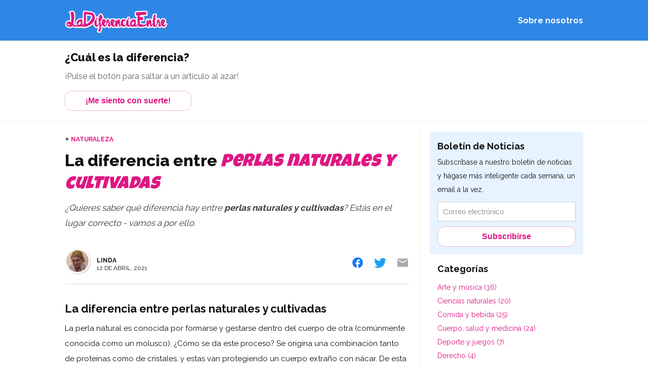

--- FILE ---
content_type: text/html; charset=UTF-8
request_url: https://ladiferenciaentre.com/perlas-naturales-y-cultivadas
body_size: 6424
content:
<!DOCTYPE html>
<html lang="es">
<head>
	<title>La diferencia entre perlas naturales y cultivadas | LaDiferenciaEntre.com</title>
	<meta name="description" content="¿Quieres saber cuál es la diferencia entre perlas naturales y cultivadas? La perla natural es conocida por formarse y gestarse dentro del cuerpo de otra (comúnmente conocida como un molusco). ¿Cómo se da este proceso? Se origina una combinación tanto de proteínas como de cristales, y estas van protegiendo un cuerpo extraño con nácar.">

	<meta property="og:site_name" content="LaDiferenciaEntre.com"/>
	<meta property="og:type" content="website">
	<meta property="og:url" content="http://localhost:8080/perlas-naturales-y-cultivadas"/>
	<meta property="og:title" content="La diferencia entre perlas naturales y cultivadas"/>
	<meta property="og:description" content="¿Quieres saber cuál es la diferencia entre perlas naturales y cultivadas? La perla natural es conocida por formarse y gestarse dentro del cuerpo de otra (comúnmente conocida como un molusco). ¿Cómo se da este proceso? Se origina una combinación tanto de proteínas como de cristales, y estas van protegiendo un cuerpo extraño con nácar."/>

	
	<meta name="twitter:card" content="summary"/>
	<meta name="twitter:site" content="@EinsteinCurie"/>
	<meta name="twitter:title" content="La diferencia entre perlas naturales y cultivadas"/>
	<meta name="twitter:description" content="¿Quieres saber cuál es la diferencia entre perlas naturales y cultivadas? La perla natural es conocida por formarse y gestarse dentro del cuerpo de otra (comúnmente conocida como un molusco). ¿Cómo se da este proceso? Se origina una combinación tanto de proteínas como de cristales, y estas van protegiendo un cuerpo extraño con nácar."/>
	
	<meta http-equiv="X-UA-Compatible" content="IE=edge,chrome=1">
	<meta charset="utf-8">
	<meta name="viewport" content="width=device-width, initial-scale=1">

	<link rel="apple-touch-icon" sizes="180x180" href="/ladiferencia/apple-touch-icon.png">
	<link rel="icon" type="image/png" sizes="32x32" href="/ladiferencia/favicon-32x32.png">
	<link rel="icon" type="image/png" sizes="16x16" href="/ladiferencia/favicon-16x16.png">
	<link rel="manifest" href="/ladiferencia/site.webmanifest">
	<link rel="mask-icon" href="/ladiferencia/safari-pinned-tab.svg" color="#5bbad5">
	<link rel="shortcut icon" href="/ladiferencia/favicon.ico">
	<meta name="msapplication-TileColor" content="#603cba">
	<meta name="msapplication-config" content="/ladiferencia/browserconfig.xml">
	<meta name="theme-color" content="#ffffff">

	<link rel="preconnect" href="https://fonts.gstatic.com">

	<link href="https://fonts.googleapis.com/css2?family=Luckiest+Guy&family=Raleway:wght@400;700;800&display=swap" rel="stylesheet">

	<style>*,:before,:after{box-sizing:border-box}body,h1,h2,h3,h4,h5,h6,p,ol,ul{margin:0;padding:0}body{text-rendering:optimizeLegibility;-webkit-font-smoothing:antialiased;-moz-osx-font-smoothing:grayscale;font-family:Raleway,sans-serif;font-size:16px;color:#111}fieldset{border:0}ul,ol{list-style:none}a{text-decoration:none;transition:opacity .2s linear}a:hover,button:hover{opacity:.7}::-moz-selection{background:#DE1681;color:#FFF}::selection{background:#DE1681;color:#FFF}body{line-height:27px}h1{font-size:22px;font-weight:800;line-height:27px;margin:0 0 5px;padding:0}h2{font-size:22px;font-weight:700;padding:25px 0 0}h3{font-size:18px;font-weight:700}a{color:#DE1681}@media screen and (max-width:767px){h1{font-size:19px}h1 em{font-size:24px;line-height:20px}}html{height:100%}body{min-height:100%;display:flex;flex-direction:column;background:#FFF}main{flex:1;margin-top:80px}main div.intro,main div.outro{padding:20px 0}main div.intro p,main div.outro p{max-width:800px;font-size:16px;font-weight:500;margin:10px 0;color:#666}main div.intro p.article,main div.outro p.article{margin:0 0 10px}main div.intro p strong.break,main div.outro p strong.break{display:block;font-size:22px;font-weight:800;line-height:27px;margin:0 0 10px;padding:0;color:#111}@media screen and (max-width:767px){main div.intro p strong.break,main div.outro p strong.break{font-size:19px}}main div.intro{border-bottom:1px solid #EEE}main div.outro{border-top:1px solid #EEE}main section{width:100%;max-width:1024px;margin:auto}main section.page{padding:40px 0}main section.with-sidebar{display:flex;flex-direction:row;flex-wrap:wrap}main section div.content{width:100%;max-width:700px}main section div.sidebar{flex:1;padding:0 0 0 20px;margin:20px 0;border-left:1px solid #EEE}@media screen and (max-width:1023px){main section div.content{max-width:none}main section div.sidebar{flex:none;width:100%;padding:0;border-left:0}}nav.pagination{margin:0 20px 80px 0;display:flex}nav.pagination div.older{flex:1;text-align:right}.random-article-button{width:250px;margin-top:5px}footer{width:100%;-webkit-font-smoothing:initial}.button,button{background:#FFF;border:1px solid #EFB6D4;padding:10px 20px;color:#DE1681;font-size:16px;font-weight:700;cursor:pointer;transition:opacity .2s linear;border-radius:14px;outline:0}.button.thin,button.thin{padding:5px 10px;font-size:14px;border-radius:7px}.button:hover{opacity:.8}div.categories-list{padding:15px}div.categories-list h3{margin:0 0 10px}div.categories-list ul li{font-size:14px}@media screen and (max-width:1023px){div.categories-list{margin:20px 0 0}div.categories-list ul li{display:inline-block;margin:0 15px 10px 0}}@media screen and (max-width:1074px){main section{padding:0 20px}main section.page{padding:40px 20px}}@media screen and (max-width:767px){main{margin-top:60px}main div.intro{text-align:center}}header{position:fixed;top:0;width:100%;height:80px;background:#2e87e6;z-index:9999;box-shadow:0 1px 2px rgba(0,0,0,.2)}header section{display:flex;flex-direction:row;align-items:center;height:100%;max-width:1024px;margin:auto;width:100%}header section a.logo img{height:46px;margin-top:14px}header section nav{flex:1;text-align:right}header section nav a{color:#FFF;font-weight:700}@media screen and (max-width:1074px){header{padding:0 20px}}@media screen and (max-width:767px){header{height:60px}header section a.logo img{height:38px}}footer section{padding:0 20px;text-align:center;font-size:14px}footer section div.inner{max-width:1024px;margin:auto}footer section div.inner h3{font-size:32px;padding:0 0 20px}footer section div.inner p{font-size:19px;line-height:34px;letter-spacing:.5px}footer section.about{background:#c71675;color:#FFF;padding:60px 20px}footer section.about div.inner{max-width:700px}footer section.links{background:#9E0C5B;color:#FFF;padding:60px 20px 30px}footer section.links div{max-width:1024px;text-align:left;display:flex;flex-direction:row;flex-wrap:wrap}footer section.links div a.logo{display:block;width:100%}footer section.links div ul li a{color:#FFF;font-weight:700}footer section.links div div.categories{margin:20px 0 0}footer section.links div div.categories a{color:#FFF;display:inline-block;margin:0 15px 0 0;font-size:13px}footer section.links div p.copyright{font-size:11px;width:100%;margin:40px 0 0;text-align:center}div.founders{display:flex;flex-direction:row;margin:40px 0 0;text-align:center}div.founders div.person{width:50%;padding:0 20px}div.founders div.person img{width:120px;border-radius:50%;border:5px solid #FFF;display:block;margin:0 auto 10px;box-shadow:1px 2px 4px rgba(0,0,0,.3)}div.founders div.person strong{display:block;font-size:13px;line-height:16px}div.founders div.person p{font-size:13px;line-height:16px;font-style:italic;padding:0}@media screen and (max-width:767px){footer section div.inner h3{font-size:26px}footer section div.inner p{font-size:16px;line-height:30px;letter-spacing:.3px}footer section.links div{flex-direction:column}footer section.links div a.logo,footer section.links div ul{width:100%;text-align:center;padding:0 0 20px}footer section.links div div.categories{display:block;text-align:center}footer section.links div div.categories a{margin:5px 10px}div.founders{flex-direction:column;margin:30px 0 0;text-align:left}div.founders div.person{width:100%;padding:0 20px 20px 50px;display:flex}div.founders div.person img{width:90px;border:4px solid #FFF;display:block}div.founders div.person div{flex:1;padding:0 0 0 20px;align-self:center}div.founders div.person div strong{display:block;font-size:13px;line-height:16px}div.founders div.person div p{font-size:13px;line-height:16px}}a.category{display:inline-block;position:relative;text-transform:uppercase;font-size:12px;line-height:12px;padding:0 0 0 12px;font-weight:700}a.category:before{content:"";display:block;position:absolute;top:3px;left:2px;width:5px;height:5px;background:#666}section.static,article{max-width:700px;padding:20px 20px 80px 0}@media screen and (max-width:1023px){section.static,article{padding:20px 0 80px}}section.static h1,article h1{font-size:32px;line-height:40px;margin:10px 0 0}section.static h1 em,article h1 em{font-family:'Luckiest Guy',sans-serif;font-size:35px;font-weight:400;letter-spacing:.5px;color:#DE1681}section.static div.meta,article div.meta{display:flex;flex-direction:row;margin:20px 0 10px;padding:0 0 20px;border-bottom:1px solid #DDD;font-size:13px}section.static div.meta div.author,article div.meta div.author{display:flex;flex-direction:row}section.static div.meta div.author img,article div.meta div.author img{width:50px;height:50px;border-radius:50%;border:3px solid #FFF;box-shadow:1px 1px 2px rgba(75,0,0,.3)}section.static div.meta div.author div,article div.meta div.author div{align-self:flex-end;margin:0 0 3px 13px;line-height:15px}section.static div.meta div.author div span,article div.meta div.author div span{display:block;text-transform:uppercase;font-size:12px}section.static div.meta div.author div span.name,article div.meta div.author div span.name{font-weight:700}section.static div.meta div.share-icons,article div.meta div.share-icons{flex:1;display:flex;justify-content:flex-end;align-items:flex-end}section.static div.meta div.share-icons a,article div.meta div.share-icons a{display:inline-block;margin:0 0 0 20px}section.static p,article p{padding:10px 0;font-size:15px;line-height:30px}section.static p.intro,article p.intro{font-style:italic;padding-bottom:15px;font-size:17px;color:#383838}section.static p.outro,article p.outro{font-style:italic;margin-top:20px}section.static button,article button{margin-top:15px}section.static h2.final,article h2.final{margin-top:20px;border-top:1px solid #EEE}section.static ul,article ul{list-style:disc;padding-left:30px}section.static ul li,article ul li{padding-left:5px;margin:5px 0}section.static a,article a{font-weight:700}ul.articles{display:flex;width:100%;flex-wrap:wrap;padding:20px 0}ul.articles li{width:100%;max-width:700px;font-size:15px;line-height:30px;margin:0 20px 20px 0;padding:15px;background:#fffbfd;box-shadow:0 0 3px #ccc}@media screen and (max-width:1044px){ul.articles li{margin:0 0 20px}}ul.articles li h3{font-size:20px;line-height:25px;color:#111;margin:3px 0 5px}ul.articles li p a{display:block;font-weight:700}ul.articles li div.meta{display:flex;width:100%;margin:15px 0 0;padding:15px 0 0;border-top:1px solid #FFDFF2}ul.articles li div.meta img{display:block;width:42px;height:42px;border-radius:50%;border:1px solid #fff;box-shadow:1px 1px 2px #ccc}ul.articles li div.meta div.author-date{flex:1;display:flex;flex-direction:column;justify-content:center;padding-left:10px}ul.articles li div.meta div.author-date span{display:block;font-size:11px;line-height:15px;text-transform:uppercase}ul.articles li div.meta div.author-date span.author{font-weight:700}@media screen and (max-width:767px){article div.meta{flex-direction:column}article div.meta div.author{flex-direction:column;align-items:center}article div.meta div.author div{align-self:center;text-align:center;margin:10px 0 20px}article div.meta div.share-icons{justify-content:center}article div.meta div.share-icons a{margin:0 10px}}@media screen and (max-width:380px){article h1{font-size:19px;padding:0 0 15px}}div.newsletter{background:#E7F3FF;padding:15px}div.newsletter h3{margin:0 0 2px}div.newsletter p{font-size:14px;margin:5px 0 10px}div.newsletter input{width:100%;max-width:300px}div.newsletter input.email{padding:10px;margin:0 15px 10px 0;font-size:15px;border:1px solid #CCC;background:#FFF}@media screen and (max-width:710px){div.newsletter input{max-width:none}div.newsletter input.email{margin:0 0 10px}}div.newsletter #newsletter-form p{font-weight:700;line-height:22px}div.newsletter ::placeholder{color:#999}div.newsletter ::-ms-input-placeholder{color:#999}</style>

		<!-- Google Tag Manager -->
	<script>(function(w,d,s,l,i){w[l]=w[l]||[];w[l].push({'gtm.start':
				new Date().getTime(),event:'gtm.js'});var f=d.getElementsByTagName(s)[0],
			j=d.createElement(s),dl=l!='dataLayer'?'&l='+l:'';j.async=true;j.src=
			'https://www.googletagmanager.com/gtm.js?id='+i+dl;f.parentNode.insertBefore(j,f);
		})(window,document,'script','dataLayer','GTM-TWX3MQL');</script>
	<!-- End Google Tag Manager -->
	
</head>
<body>

		<!-- Google Tag Manager (noscript) -->
	<noscript><iframe src="https://www.googletagmanager.com/ns.html?id=GTM-TWX3MQL" height="0" width="0" style="display:none;visibility:hidden"></iframe></noscript>
	<!-- End Google Tag Manager (noscript) -->
	
	<header>
		<section>
			<a href="/" class="logo">
				<img src="/ladiferencia/images/logo-la-diferencia-entre.png"
					 alt="Logo: LaDiferenciaEntre"
					 title="La Diferencia Entre"/>
			</a>

			<nav>
				<a href="/sobre-nosotros">Sobre nosotros</a>
			</nav>
		</section>
	</header>

	<main>
		
	<div class="intro">
		<section>
			<p class="article">
				<strong class="break">¿Cuál es la diferencia?</strong>
				¡Pulse el botón para saltar a un artículo al azar!
			</p>
			<button class="random-article-button">¡Me siento con suerte!</button>
		</section>
	</div>

	<section class="with-sidebar">
		<article>

							<a href="/c/naturaleza" class="category">Naturaleza</a>
			
			<h1>La diferencia entre <em>perlas naturales y cultivadas</em></h1>

			<p class="intro">
				¿Quieres saber qué diferencia hay entre <strong>perlas naturales y cultivadas</strong>?
				Estás en el lugar correcto - vamos a por ello.
			</p>

			<div class="meta">
				<div class="author">
					<img src="/ladiferencia/images/about-linda.jpg" width="48" height="48"/>
					<div>
						<span class="name">Linda</span>
						<span class="time">12 de abril, 2021</span>
					</div>
				</div>

				<div class="share-icons">
					<a href="https://www.facebook.com/sharer/sharer.php?u=https%3A%2F%2Fladiferenciaentre.com%2Fperlas-naturales-y-cultivadas"
					   class="facebook"
					   target="_blank">
						<img src="/images/icons/ic_facebook.svg" width="25" height="25"/>
					</a>
					<a href="https://twitter.com/intent/tweet?text=https%3A%2F%2Fladiferenciaentre.com%2Fperlas-naturales-y-cultivadas"
					   class="twitter"
					   target="_blank">
						<img src="/images/icons/ic_twitter.svg" width="24" height="24"/>
					</a>
					<a href="/cdn-cgi/l/email-protection#37084442555d5254430a115558534e0a5f434347441204761205711205715b56535e5152455259545e5652594345521954585a1205714752455b56441a5956434245565b52441a4e1a54425b435e4156535644" class="email" target="_blank">
						<img src="/images/icons/ic_email.svg" width="25" height="25"/>
					</a>
				</div>
			</div>

			
<h2>La diferencia entre perlas naturales y cultivadas</h2>



<p>La perla natural es conocida por formarse y gestarse dentro del cuerpo de otra (comúnmente conocida como un molusco). ¿Cómo se da este proceso? Se origina una combinación tanto de proteínas como de cristales, y estas van protegiendo un cuerpo extraño con nácar. De esta manera, surge una perla. ¿Interesante, cierto? Y eso no es todo. ¿Creyeron que el proceso terminaba ahí? Pues no. Falta un pasaje, un tiempo prudencial para que se forme la perla, un tiempo módico de 10 años, es lo que tarda aproximadamente en crearse una perla.&nbsp;</p>



<p>Por estas razones y todo su proceso es que tiene costos de compra altísimos. ¿Dejan de ser atractivas al conocer su precio? No obstante, vale la pena, es una preciosidad de la naturaleza.&nbsp;</p>



<p>Ahora entendamos que es una perla cultivada. Es aquella que tiene el mismo proceso que la perla natural, pero (siempre encontramos un pero) el ser humano es partícipe en toda la formación de la perla. ¿A qué me refiero? Se inserta de forma intencionada un núcleo, es como un agente irritante, esto provoca una reacción en el molusco que se pone en modo defensivo, segregando nácar. ¿Son naturales o no? Sí, claro que sí. Solo que tienen intervención del hombre. Además no todos los núcleos insertados son prueba fiel de que funcione y genere una perla.</p>



<h2>¿Cómo reconozco la calidad de las perlas?</h2>



<p>La perla debe tener un aspecto con un lustre bien brillante, y bastante intenso con una superficie limpia. Como tampoco debe tener manchas, ni abolladuras.<br>Una técnica ancestral para reconocer la veracidad y calidad de las perlas es rozándola con los dientes, (de manera suave, por favor, no queremos dientes rotos) y si percibimos una sensación arenosa, estás en contacto con una perla original. Es decir, si era una textura completamente suave, lisa, era una imitación. Las reales no tiene una forma perfecta, (esto es en la generalidad, siempre hay excepciones). Pero, si ves un collar de perlas y son idénticas en forma, color, suavidad y brillo unas con otras, al menos yo, dudaría de su calidad. Ya sea que se trate de una perla cultivada o no, definitivamente quisiera alguna, ¿y tú?</p>

			<h2 class="final">¡Ahí lo tienes!</h2>

			<p>
				Ya conoces <strong>la diferencia entre perlas naturales y cultivadas</strong>. Si quieres
				obtener más conocimiento (¡y por supuesto que lo quieres!), aquí tienes algunos temas más que
				pensamos para que expandas tus horizontes.
			</p>

							<ul>
											<li><a href="/rattan-y-mimbre">La diferencia entre rattan y mimbre</a></li>
											<li><a href="/heroe-y-procer">La diferencia entre héroe y prócer</a></li>
											<li><a href="/baritono-y-bajo">La diferencia entre barítono y bajo</a></li>
											<li><a href="/estrella-y-cometa">La diferencia entre estrella y cometa</a></li>
											<li><a href="/pais-y-nacion">La diferencia entre país y nación</a></li>
									</ul>
			
			<p>
				O... si prefieres la aventura, tienes coraje o te da pereza, presiona el siguiente botón para
				<strong>ir a un artículo aleatorio</strong> en nuestra enciclopedia de diferencias.
			</p>

			<button class="random-article-button">¡Me siento con suerte!</button>

			<p class="outro">
				Esperamos que hayas disfrutado de esta publicación.<br/>
				<strong>¡Diviértete y sigue adquiriendo conocimiento!</strong>

				<br/><br/>
				Saludos,<br/>
				Los Cerebrillos de LaDiferenciaEntre.com
			</p>
		</article>


		<div class="sidebar">
			<div class="newsletter">
	<div class="text">
		<h3>Boletín de Noticias</h3>
		<p id="newsletter-form-text">Subscríbase a nuestro boletín de noticias y hágase más inteligente cada semana, un email a la vez.</p>
	</div>

	<div id="newsletter-form">
		<input type="email" class="email" name="newsletter-email" id="newsletter-email" placeholder="Correo electrónico"/>
		<input type="submit" class="button op" name="newsletter-submit" id="newsletter-submit" value="Subscribirse"/>
	</div>
</div>			<div class="categories-list">
	<h3>Categorías</h3>

	<ul>
				<li><a href="/c/arte-y-musica">Arte y música (36)</a></li>
				<li><a href="/c/ciencias-naturales">Ciencias naturales (20)</a></li>
				<li><a href="/c/comida-y-bebida">Comida y bebida (25)</a></li>
				<li><a href="/c/cuerpo-salud-y-medicina">Cuerpo, salud y medicina (24)</a></li>
				<li><a href="/c/deporte-y-juegos">Deporte y juegos (7)</a></li>
				<li><a href="/c/derecho">Derecho (4)</a></li>
				<li><a href="/c/economia">Economía (4)</a></li>
				<li><a href="/c/filosofia-mitologia-y-religion">Filosofía, mitología y religión (14)</a></li>
				<li><a href="/c/hogar">Hogar (4)</a></li>
				<li><a href="/c/informatica">Informática (4)</a></li>
				<li><a href="/c/lengua-y-vocabulario">Lengua y vocabulario (10)</a></li>
				<li><a href="/c/literatura">Literatura (13)</a></li>
				<li><a href="/c/matematica">Matemática (5)</a></li>
				<li><a href="/c/moda">Moda (5)</a></li>
				<li><a href="/c/naturaleza">Naturaleza (16)</a></li>
				<li><a href="/c/sociedad">Sociedad (14)</a></li>
				<li><a href="/c/transportacion">Transportación (8)</a></li>
				<li><a href="/c/zoologia">Zoología (7)</a></li>
			</ul>
</div>		</div>
	</section>

	</main>

	<footer>
		
		<section class="links">
			<div class="inner">
				<a href="/" class="logo">
					<img src="/ladiferencia/images/logo-la-diferencia-entre.png"
						 width="150"
						 alt="Logo: LaDiferenciaEntre"
						 title="La Diferencia Entre"/>
				</a>

				<ul>
					<li><a href="/">LaDiferenciaEntre.com</a></li>
					<li><a href="/sobre-nosotros">Sobre nosotros</a></li>
					<li><a href="https://twitter.com/EinsteinCurie" target="_blank">Siguenos en Twitter</a></li>
				</ul>

				<div class="categories">
											<a href="/c/arte-y-musica">Arte y música</a>
											<a href="/c/ciencias-naturales">Ciencias naturales</a>
											<a href="/c/comida-y-bebida">Comida y bebida</a>
											<a href="/c/cuerpo-salud-y-medicina">Cuerpo, salud y medicina</a>
											<a href="/c/deporte-y-juegos">Deporte y juegos</a>
											<a href="/c/derecho">Derecho</a>
											<a href="/c/economia">Economía</a>
											<a href="/c/filosofia-mitologia-y-religion">Filosofía, mitología y religión</a>
											<a href="/c/hogar">Hogar</a>
											<a href="/c/informatica">Informática</a>
											<a href="/c/lengua-y-vocabulario">Lengua y vocabulario</a>
											<a href="/c/literatura">Literatura</a>
											<a href="/c/matematica">Matemática</a>
											<a href="/c/moda">Moda</a>
											<a href="/c/naturaleza">Naturaleza</a>
											<a href="/c/sociedad">Sociedad</a>
											<a href="/c/transportacion">Transportación</a>
											<a href="/c/zoologia">Zoología</a>
									</div>

				<p class="copyright">
					Copyright &copy; 2025 LaDiferenciaEntre.com
				</p>
			</div>
		</section>
	</footer>

<script data-cfasync="false" src="/cdn-cgi/scripts/5c5dd728/cloudflare-static/email-decode.min.js"></script></body>

<script type="text/javascript" src="res/footer_1618328725.js"></script></html>

--- FILE ---
content_type: text/plain
request_url: https://www.google-analytics.com/j/collect?v=1&_v=j102&a=116979144&t=pageview&_s=1&dl=https%3A%2F%2Fladiferenciaentre.com%2Fperlas-naturales-y-cultivadas&ul=en-us%40posix&dt=La%20diferencia%20entre%20perlas%20naturales%20y%20cultivadas%20%7C%20LaDiferenciaEntre.com&sr=1280x720&vp=1280x720&_u=YEBAAEABAAAAACAAI~&jid=1447142495&gjid=1319774780&cid=362367986.1765163752&tid=UA-122619339-1&_gid=2002306960.1765163752&_r=1&_slc=1&gtm=45He5c31n81TWX3MQLza200&gcd=13l3l3l3l1l1&dma=0&tag_exp=103116026~103200004~104527906~104528501~104684208~104684211~105391253~115495940~115583767~115616985~115938466~115938469~116184927~116184929~116217636~116217638~116251935~116251937~116474637~116514483~116678528&z=1295975755
body_size: -453
content:
2,cG-P6D0G1QET1

--- FILE ---
content_type: application/javascript
request_url: https://ladiferenciaentre.com/res/footer_1618328725.js
body_size: 399
content:

function performPostRequest(url,data,callback){const Http=new XMLHttpRequest();Http.open("POST",url);Http.setRequestHeader("Content-type","application/x-www-form-urlencoded");Http.send(convertObjectToUrlEncoded(data));if(callback){Http.onload=function(){callback(Http.response);};}}
function convertObjectToUrlEncoded(element,key,list){list=list||[];if(typeof(element)==='object'){for(let idx in element){convertObjectToUrlEncoded(element[idx],key?key+'['+idx+']':idx,list);}}
else{list.push(key+'='+encodeURIComponent(element));}
return list.join('&');}const newsletterSubmit=document.getElementById("newsletter-submit");const newsletterEmail=document.getElementById("newsletter-email");const newsletterForm=document.getElementById("newsletter-form");const newsletterFormText=document.getElementById("newsletter-form-text");if(newsletterSubmit!=null){const newsletterOriginalText=newsletterFormText.innerHTML;newsletterSubmit.addEventListener("click",function(){if(newsletterEmail.value.trim()===""){return;}
performPostRequest("/x/newsletter",{email:newsletterEmail.value.trim()},function(response){const jsonResult=JSON.parse(response);if(jsonResult.status===200){newsletterFormText.innerHTML=newsletterOriginalText;newsletterForm.innerHTML="<p>"+jsonResult.msg+"</p>";}
else{newsletterFormText.innerHTML=jsonResult.messages.error;}});});}function initRandomButton(){const filterActions=document.getElementsByClassName("random-article-button");Array.from(filterActions).forEach((actionElement)=>{actionElement.addEventListener('click',(e)=>{e.preventDefault();actionElement.innerHTML="...";setTimeout(function(){window.location="/aleatorio";},300);});});}
initRandomButton();